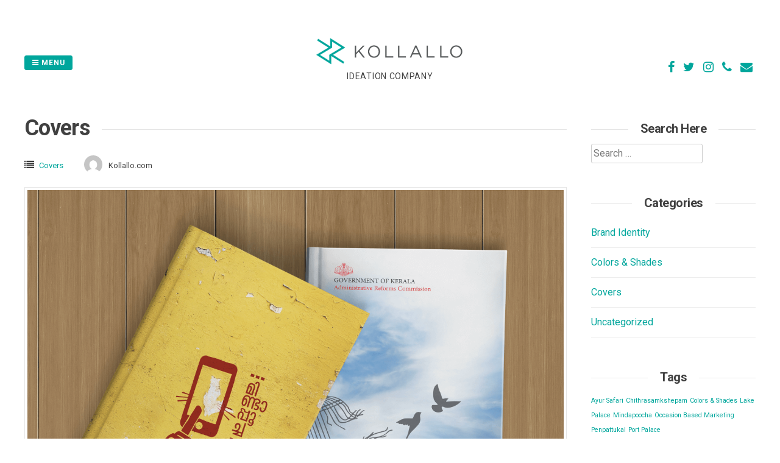

--- FILE ---
content_type: text/html; charset=UTF-8
request_url: https://www.kollallo.com/covers/
body_size: 11613
content:
<!DOCTYPE html>
<html lang="en-US">
<head>
<meta charset="UTF-8">
<meta name="viewport" content="width=device-width, initial-scale=1"> 
<link rel="profile" href="https://gmpg.org/xfn/11">
<link rel="pingback" href="https://www.kollallo.com/xmlrpc.php">
<title>Covers &#8211; Kollallo</title>
<meta name='robots' content='max-image-preview:large' />
	<style>img:is([sizes="auto" i], [sizes^="auto," i]) { contain-intrinsic-size: 3000px 1500px }</style>
	<link rel='dns-prefetch' href='//fonts.googleapis.com' />
<link rel="alternate" type="application/rss+xml" title="Kollallo &raquo; Feed" href="https://www.kollallo.com/feed/" />
<link rel="alternate" type="application/rss+xml" title="Kollallo &raquo; Comments Feed" href="https://www.kollallo.com/comments/feed/" />
<link rel="alternate" type="application/rss+xml" title="Kollallo &raquo; Covers Comments Feed" href="https://www.kollallo.com/covers/feed/" />
<script type="text/javascript">
/* <![CDATA[ */
window._wpemojiSettings = {"baseUrl":"https:\/\/s.w.org\/images\/core\/emoji\/16.0.1\/72x72\/","ext":".png","svgUrl":"https:\/\/s.w.org\/images\/core\/emoji\/16.0.1\/svg\/","svgExt":".svg","source":{"concatemoji":"https:\/\/www.kollallo.com\/wp-includes\/js\/wp-emoji-release.min.js?ver=6.8.3"}};
/*! This file is auto-generated */
!function(s,n){var o,i,e;function c(e){try{var t={supportTests:e,timestamp:(new Date).valueOf()};sessionStorage.setItem(o,JSON.stringify(t))}catch(e){}}function p(e,t,n){e.clearRect(0,0,e.canvas.width,e.canvas.height),e.fillText(t,0,0);var t=new Uint32Array(e.getImageData(0,0,e.canvas.width,e.canvas.height).data),a=(e.clearRect(0,0,e.canvas.width,e.canvas.height),e.fillText(n,0,0),new Uint32Array(e.getImageData(0,0,e.canvas.width,e.canvas.height).data));return t.every(function(e,t){return e===a[t]})}function u(e,t){e.clearRect(0,0,e.canvas.width,e.canvas.height),e.fillText(t,0,0);for(var n=e.getImageData(16,16,1,1),a=0;a<n.data.length;a++)if(0!==n.data[a])return!1;return!0}function f(e,t,n,a){switch(t){case"flag":return n(e,"\ud83c\udff3\ufe0f\u200d\u26a7\ufe0f","\ud83c\udff3\ufe0f\u200b\u26a7\ufe0f")?!1:!n(e,"\ud83c\udde8\ud83c\uddf6","\ud83c\udde8\u200b\ud83c\uddf6")&&!n(e,"\ud83c\udff4\udb40\udc67\udb40\udc62\udb40\udc65\udb40\udc6e\udb40\udc67\udb40\udc7f","\ud83c\udff4\u200b\udb40\udc67\u200b\udb40\udc62\u200b\udb40\udc65\u200b\udb40\udc6e\u200b\udb40\udc67\u200b\udb40\udc7f");case"emoji":return!a(e,"\ud83e\udedf")}return!1}function g(e,t,n,a){var r="undefined"!=typeof WorkerGlobalScope&&self instanceof WorkerGlobalScope?new OffscreenCanvas(300,150):s.createElement("canvas"),o=r.getContext("2d",{willReadFrequently:!0}),i=(o.textBaseline="top",o.font="600 32px Arial",{});return e.forEach(function(e){i[e]=t(o,e,n,a)}),i}function t(e){var t=s.createElement("script");t.src=e,t.defer=!0,s.head.appendChild(t)}"undefined"!=typeof Promise&&(o="wpEmojiSettingsSupports",i=["flag","emoji"],n.supports={everything:!0,everythingExceptFlag:!0},e=new Promise(function(e){s.addEventListener("DOMContentLoaded",e,{once:!0})}),new Promise(function(t){var n=function(){try{var e=JSON.parse(sessionStorage.getItem(o));if("object"==typeof e&&"number"==typeof e.timestamp&&(new Date).valueOf()<e.timestamp+604800&&"object"==typeof e.supportTests)return e.supportTests}catch(e){}return null}();if(!n){if("undefined"!=typeof Worker&&"undefined"!=typeof OffscreenCanvas&&"undefined"!=typeof URL&&URL.createObjectURL&&"undefined"!=typeof Blob)try{var e="postMessage("+g.toString()+"("+[JSON.stringify(i),f.toString(),p.toString(),u.toString()].join(",")+"));",a=new Blob([e],{type:"text/javascript"}),r=new Worker(URL.createObjectURL(a),{name:"wpTestEmojiSupports"});return void(r.onmessage=function(e){c(n=e.data),r.terminate(),t(n)})}catch(e){}c(n=g(i,f,p,u))}t(n)}).then(function(e){for(var t in e)n.supports[t]=e[t],n.supports.everything=n.supports.everything&&n.supports[t],"flag"!==t&&(n.supports.everythingExceptFlag=n.supports.everythingExceptFlag&&n.supports[t]);n.supports.everythingExceptFlag=n.supports.everythingExceptFlag&&!n.supports.flag,n.DOMReady=!1,n.readyCallback=function(){n.DOMReady=!0}}).then(function(){return e}).then(function(){var e;n.supports.everything||(n.readyCallback(),(e=n.source||{}).concatemoji?t(e.concatemoji):e.wpemoji&&e.twemoji&&(t(e.twemoji),t(e.wpemoji)))}))}((window,document),window._wpemojiSettings);
/* ]]> */
</script>

<style id='wp-emoji-styles-inline-css' type='text/css'>

	img.wp-smiley, img.emoji {
		display: inline !important;
		border: none !important;
		box-shadow: none !important;
		height: 1em !important;
		width: 1em !important;
		margin: 0 0.07em !important;
		vertical-align: -0.1em !important;
		background: none !important;
		padding: 0 !important;
	}
</style>
<link rel='stylesheet' id='wp-block-library-css' href='https://www.kollallo.com/wp-includes/css/dist/block-library/style.min.css?ver=6.8.3' type='text/css' media='all' />
<style id='classic-theme-styles-inline-css' type='text/css'>
/*! This file is auto-generated */
.wp-block-button__link{color:#fff;background-color:#32373c;border-radius:9999px;box-shadow:none;text-decoration:none;padding:calc(.667em + 2px) calc(1.333em + 2px);font-size:1.125em}.wp-block-file__button{background:#32373c;color:#fff;text-decoration:none}
</style>
<style id='global-styles-inline-css' type='text/css'>
:root{--wp--preset--aspect-ratio--square: 1;--wp--preset--aspect-ratio--4-3: 4/3;--wp--preset--aspect-ratio--3-4: 3/4;--wp--preset--aspect-ratio--3-2: 3/2;--wp--preset--aspect-ratio--2-3: 2/3;--wp--preset--aspect-ratio--16-9: 16/9;--wp--preset--aspect-ratio--9-16: 9/16;--wp--preset--color--black: #000000;--wp--preset--color--cyan-bluish-gray: #abb8c3;--wp--preset--color--white: #ffffff;--wp--preset--color--pale-pink: #f78da7;--wp--preset--color--vivid-red: #cf2e2e;--wp--preset--color--luminous-vivid-orange: #ff6900;--wp--preset--color--luminous-vivid-amber: #fcb900;--wp--preset--color--light-green-cyan: #7bdcb5;--wp--preset--color--vivid-green-cyan: #00d084;--wp--preset--color--pale-cyan-blue: #8ed1fc;--wp--preset--color--vivid-cyan-blue: #0693e3;--wp--preset--color--vivid-purple: #9b51e0;--wp--preset--gradient--vivid-cyan-blue-to-vivid-purple: linear-gradient(135deg,rgba(6,147,227,1) 0%,rgb(155,81,224) 100%);--wp--preset--gradient--light-green-cyan-to-vivid-green-cyan: linear-gradient(135deg,rgb(122,220,180) 0%,rgb(0,208,130) 100%);--wp--preset--gradient--luminous-vivid-amber-to-luminous-vivid-orange: linear-gradient(135deg,rgba(252,185,0,1) 0%,rgba(255,105,0,1) 100%);--wp--preset--gradient--luminous-vivid-orange-to-vivid-red: linear-gradient(135deg,rgba(255,105,0,1) 0%,rgb(207,46,46) 100%);--wp--preset--gradient--very-light-gray-to-cyan-bluish-gray: linear-gradient(135deg,rgb(238,238,238) 0%,rgb(169,184,195) 100%);--wp--preset--gradient--cool-to-warm-spectrum: linear-gradient(135deg,rgb(74,234,220) 0%,rgb(151,120,209) 20%,rgb(207,42,186) 40%,rgb(238,44,130) 60%,rgb(251,105,98) 80%,rgb(254,248,76) 100%);--wp--preset--gradient--blush-light-purple: linear-gradient(135deg,rgb(255,206,236) 0%,rgb(152,150,240) 100%);--wp--preset--gradient--blush-bordeaux: linear-gradient(135deg,rgb(254,205,165) 0%,rgb(254,45,45) 50%,rgb(107,0,62) 100%);--wp--preset--gradient--luminous-dusk: linear-gradient(135deg,rgb(255,203,112) 0%,rgb(199,81,192) 50%,rgb(65,88,208) 100%);--wp--preset--gradient--pale-ocean: linear-gradient(135deg,rgb(255,245,203) 0%,rgb(182,227,212) 50%,rgb(51,167,181) 100%);--wp--preset--gradient--electric-grass: linear-gradient(135deg,rgb(202,248,128) 0%,rgb(113,206,126) 100%);--wp--preset--gradient--midnight: linear-gradient(135deg,rgb(2,3,129) 0%,rgb(40,116,252) 100%);--wp--preset--font-size--small: 13px;--wp--preset--font-size--medium: 20px;--wp--preset--font-size--large: 36px;--wp--preset--font-size--x-large: 42px;--wp--preset--spacing--20: 0.44rem;--wp--preset--spacing--30: 0.67rem;--wp--preset--spacing--40: 1rem;--wp--preset--spacing--50: 1.5rem;--wp--preset--spacing--60: 2.25rem;--wp--preset--spacing--70: 3.38rem;--wp--preset--spacing--80: 5.06rem;--wp--preset--shadow--natural: 6px 6px 9px rgba(0, 0, 0, 0.2);--wp--preset--shadow--deep: 12px 12px 50px rgba(0, 0, 0, 0.4);--wp--preset--shadow--sharp: 6px 6px 0px rgba(0, 0, 0, 0.2);--wp--preset--shadow--outlined: 6px 6px 0px -3px rgba(255, 255, 255, 1), 6px 6px rgba(0, 0, 0, 1);--wp--preset--shadow--crisp: 6px 6px 0px rgba(0, 0, 0, 1);}:where(.is-layout-flex){gap: 0.5em;}:where(.is-layout-grid){gap: 0.5em;}body .is-layout-flex{display: flex;}.is-layout-flex{flex-wrap: wrap;align-items: center;}.is-layout-flex > :is(*, div){margin: 0;}body .is-layout-grid{display: grid;}.is-layout-grid > :is(*, div){margin: 0;}:where(.wp-block-columns.is-layout-flex){gap: 2em;}:where(.wp-block-columns.is-layout-grid){gap: 2em;}:where(.wp-block-post-template.is-layout-flex){gap: 1.25em;}:where(.wp-block-post-template.is-layout-grid){gap: 1.25em;}.has-black-color{color: var(--wp--preset--color--black) !important;}.has-cyan-bluish-gray-color{color: var(--wp--preset--color--cyan-bluish-gray) !important;}.has-white-color{color: var(--wp--preset--color--white) !important;}.has-pale-pink-color{color: var(--wp--preset--color--pale-pink) !important;}.has-vivid-red-color{color: var(--wp--preset--color--vivid-red) !important;}.has-luminous-vivid-orange-color{color: var(--wp--preset--color--luminous-vivid-orange) !important;}.has-luminous-vivid-amber-color{color: var(--wp--preset--color--luminous-vivid-amber) !important;}.has-light-green-cyan-color{color: var(--wp--preset--color--light-green-cyan) !important;}.has-vivid-green-cyan-color{color: var(--wp--preset--color--vivid-green-cyan) !important;}.has-pale-cyan-blue-color{color: var(--wp--preset--color--pale-cyan-blue) !important;}.has-vivid-cyan-blue-color{color: var(--wp--preset--color--vivid-cyan-blue) !important;}.has-vivid-purple-color{color: var(--wp--preset--color--vivid-purple) !important;}.has-black-background-color{background-color: var(--wp--preset--color--black) !important;}.has-cyan-bluish-gray-background-color{background-color: var(--wp--preset--color--cyan-bluish-gray) !important;}.has-white-background-color{background-color: var(--wp--preset--color--white) !important;}.has-pale-pink-background-color{background-color: var(--wp--preset--color--pale-pink) !important;}.has-vivid-red-background-color{background-color: var(--wp--preset--color--vivid-red) !important;}.has-luminous-vivid-orange-background-color{background-color: var(--wp--preset--color--luminous-vivid-orange) !important;}.has-luminous-vivid-amber-background-color{background-color: var(--wp--preset--color--luminous-vivid-amber) !important;}.has-light-green-cyan-background-color{background-color: var(--wp--preset--color--light-green-cyan) !important;}.has-vivid-green-cyan-background-color{background-color: var(--wp--preset--color--vivid-green-cyan) !important;}.has-pale-cyan-blue-background-color{background-color: var(--wp--preset--color--pale-cyan-blue) !important;}.has-vivid-cyan-blue-background-color{background-color: var(--wp--preset--color--vivid-cyan-blue) !important;}.has-vivid-purple-background-color{background-color: var(--wp--preset--color--vivid-purple) !important;}.has-black-border-color{border-color: var(--wp--preset--color--black) !important;}.has-cyan-bluish-gray-border-color{border-color: var(--wp--preset--color--cyan-bluish-gray) !important;}.has-white-border-color{border-color: var(--wp--preset--color--white) !important;}.has-pale-pink-border-color{border-color: var(--wp--preset--color--pale-pink) !important;}.has-vivid-red-border-color{border-color: var(--wp--preset--color--vivid-red) !important;}.has-luminous-vivid-orange-border-color{border-color: var(--wp--preset--color--luminous-vivid-orange) !important;}.has-luminous-vivid-amber-border-color{border-color: var(--wp--preset--color--luminous-vivid-amber) !important;}.has-light-green-cyan-border-color{border-color: var(--wp--preset--color--light-green-cyan) !important;}.has-vivid-green-cyan-border-color{border-color: var(--wp--preset--color--vivid-green-cyan) !important;}.has-pale-cyan-blue-border-color{border-color: var(--wp--preset--color--pale-cyan-blue) !important;}.has-vivid-cyan-blue-border-color{border-color: var(--wp--preset--color--vivid-cyan-blue) !important;}.has-vivid-purple-border-color{border-color: var(--wp--preset--color--vivid-purple) !important;}.has-vivid-cyan-blue-to-vivid-purple-gradient-background{background: var(--wp--preset--gradient--vivid-cyan-blue-to-vivid-purple) !important;}.has-light-green-cyan-to-vivid-green-cyan-gradient-background{background: var(--wp--preset--gradient--light-green-cyan-to-vivid-green-cyan) !important;}.has-luminous-vivid-amber-to-luminous-vivid-orange-gradient-background{background: var(--wp--preset--gradient--luminous-vivid-amber-to-luminous-vivid-orange) !important;}.has-luminous-vivid-orange-to-vivid-red-gradient-background{background: var(--wp--preset--gradient--luminous-vivid-orange-to-vivid-red) !important;}.has-very-light-gray-to-cyan-bluish-gray-gradient-background{background: var(--wp--preset--gradient--very-light-gray-to-cyan-bluish-gray) !important;}.has-cool-to-warm-spectrum-gradient-background{background: var(--wp--preset--gradient--cool-to-warm-spectrum) !important;}.has-blush-light-purple-gradient-background{background: var(--wp--preset--gradient--blush-light-purple) !important;}.has-blush-bordeaux-gradient-background{background: var(--wp--preset--gradient--blush-bordeaux) !important;}.has-luminous-dusk-gradient-background{background: var(--wp--preset--gradient--luminous-dusk) !important;}.has-pale-ocean-gradient-background{background: var(--wp--preset--gradient--pale-ocean) !important;}.has-electric-grass-gradient-background{background: var(--wp--preset--gradient--electric-grass) !important;}.has-midnight-gradient-background{background: var(--wp--preset--gradient--midnight) !important;}.has-small-font-size{font-size: var(--wp--preset--font-size--small) !important;}.has-medium-font-size{font-size: var(--wp--preset--font-size--medium) !important;}.has-large-font-size{font-size: var(--wp--preset--font-size--large) !important;}.has-x-large-font-size{font-size: var(--wp--preset--font-size--x-large) !important;}
:where(.wp-block-post-template.is-layout-flex){gap: 1.25em;}:where(.wp-block-post-template.is-layout-grid){gap: 1.25em;}
:where(.wp-block-columns.is-layout-flex){gap: 2em;}:where(.wp-block-columns.is-layout-grid){gap: 2em;}
:root :where(.wp-block-pullquote){font-size: 1.5em;line-height: 1.6;}
</style>
<link rel='stylesheet' id='contact-form-7-css' href='https://www.kollallo.com/wp-content/plugins/contact-form-7/includes/css/styles.css?ver=6.1.4' type='text/css' media='all' />
<link rel='stylesheet' id='parent-style-css' href='https://www.kollallo.com/wp-content/themes/gridsby/style.css?ver=6.8.3' type='text/css' media='all' />
<link rel='stylesheet' id='gridsby-style-css' href='https://www.kollallo.com/wp-content/themes/gridsby-child/style.css?ver=6.8.3' type='text/css' media='all' />
<style id='gridsby-style-inline-css' type='text/css'>
h1, h2, h3, h4, h5, h6 { font-family: Roboto; }
body, button, input, select, textarea { font-family: Roboto; }

</style>
<link rel='stylesheet' id='gridsby-headings-fonts-css' href='//fonts.googleapis.com/css?family=Roboto%3A400%2C400italic%2C700%2C700italic&#038;ver=6.8.3' type='text/css' media='all' />
<link rel='stylesheet' id='gridsby-body-fonts-css' href='//fonts.googleapis.com/css?family=Roboto%3A400%2C400italic%2C700%2C700italic&#038;ver=6.8.3' type='text/css' media='all' />
<link rel='stylesheet' id='gridsby-font-awesome-css' href='https://www.kollallo.com/wp-content/themes/gridsby/fonts/font-awesome.css?ver=6.8.3' type='text/css' media='all' />
<link rel='stylesheet' id='gridsby-new-font-awesome-css' href='https://www.kollallo.com/wp-content/themes/gridsby/fonts/css/fontawesome.css?ver=6.8.3' type='text/css' media='all' />
<link rel='stylesheet' id='gridsby-menu-css-css' href='https://www.kollallo.com/wp-content/themes/gridsby/css/jPushMenu.css?ver=6.8.3' type='text/css' media='all' />
<script type="text/javascript" src="https://www.kollallo.com/wp-content/themes/gridsby/js/imagesloaded.pkgd.js?ver=6.8.3" id="gridsby-images-loaded-js"></script>
<script type="text/javascript" src="https://www.kollallo.com/wp-includes/js/jquery/jquery.min.js?ver=3.7.1" id="jquery-core-js"></script>
<script type="text/javascript" src="https://www.kollallo.com/wp-includes/js/jquery/jquery-migrate.min.js?ver=3.4.1" id="jquery-migrate-js"></script>
<script type="text/javascript" src="https://www.kollallo.com/wp-content/themes/gridsby/js/modernizr.custom.js?ver=6.8.3" id="gridsby-modernizr-js"></script>
<link rel="https://api.w.org/" href="https://www.kollallo.com/wp-json/" /><link rel="alternate" title="JSON" type="application/json" href="https://www.kollallo.com/wp-json/wp/v2/posts/678" /><link rel="EditURI" type="application/rsd+xml" title="RSD" href="https://www.kollallo.com/xmlrpc.php?rsd" />
<meta name="generator" content="WordPress 6.8.3" />
<link rel="canonical" href="https://www.kollallo.com/covers/" />
<link rel='shortlink' href='https://www.kollallo.com/?p=678' />
<link rel="alternate" title="oEmbed (JSON)" type="application/json+oembed" href="https://www.kollallo.com/wp-json/oembed/1.0/embed?url=https%3A%2F%2Fwww.kollallo.com%2Fcovers%2F" />
<link rel="alternate" title="oEmbed (XML)" type="text/xml+oembed" href="https://www.kollallo.com/wp-json/oembed/1.0/embed?url=https%3A%2F%2Fwww.kollallo.com%2Fcovers%2F&#038;format=xml" />
<!--[if lt IE 9]>
<script src="https://www.kollallo.com/wp-content/themes/gridsby/js/html5shiv.js"></script>
<![endif]-->
	
 
	
	<!-- gridsby customizer CSS -->
	<style>
	
				a, .widget-area ul a, .entry-content a, .site-info a {
			color: #00a69c; 
		} 
				
				a:hover { color: #5ed1c9; }
				
				.main-navigation li:hover > a, a:hover { color: #5ed1c9; }
				
				.social-media-icons .fa { color: #00a69c; }
				
				.social-media-icons .fa:hover { color: #009aa5; }
				
				.home-entry-title:after, .member-entry-title:after, .works-entry-title:after, .client-entry-title:after, .home-news h5:after, .home-team h5:after, .home-cta h6:after, .footer-contact h5:after, .member h5:after { border-color: #00a69c; }
				
				.main-navigation ul ul li, blockquote { border-color: #00a69c; }
				 
		 
		.pagination span, .pagination a, button, input[type="button"], input[type="reset"], input[type="submit"] { background: #00a69c; }
				
				.share-button label { background: #00a69c !important; } 
		 
		
				button, input[type="button"], input[type="reset"], input[type="submit"], .share-button label { border-color: #00a69c; } 
		 
		
				button:hover, input[type="button"]:hover, input[type="reset"]:hover, input[type="submit"]:hover { border-color: #00a69c; } 
				
				
				
				
		 
		
				
		 
		
				
				
				
		 
		  
	</style>
    
<link rel="icon" href="https://www.kollallo.com/wp-content/uploads/2019/08/kollallo-icon.png" sizes="32x32" />
<link rel="icon" href="https://www.kollallo.com/wp-content/uploads/2019/08/kollallo-icon.png" sizes="192x192" />
<link rel="apple-touch-icon" href="https://www.kollallo.com/wp-content/uploads/2019/08/kollallo-icon.png" />
<meta name="msapplication-TileImage" content="https://www.kollallo.com/wp-content/uploads/2019/08/kollallo-icon.png" />
<style id="sccss">.entry-meta .entry-date.published {
display: none;
}</style> 
</head>

<body class="wp-singular post-template-default single single-post postid-678 single-format-image wp-theme-gridsby wp-child-theme-gridsby-child">

	<div id="page" class="hfeed site">
		<a class="skip-link screen-reader-text" href="#content">Skip to content</a>
        
        <nav class="cbp-spmenu cbp-spmenu-vertical cbp-spmenu-left">
			<h3><i class="fa fa-close"></i> Close Menu</h3> 
			<div class="menu-primary-container"><ul id="menu-primary" class="menu"><li id="menu-item-16" class="menu-item menu-item-type-post_type menu-item-object-page menu-item-home menu-item-16"><a href="https://www.kollallo.com/">Home</a></li>
<li id="menu-item-18" class="menu-item menu-item-type-post_type menu-item-object-page menu-item-18"><a href="https://www.kollallo.com/portfolio/">Portfolio</a></li>
<li id="menu-item-514" class="menu-item menu-item-type-post_type menu-item-object-page current_page_parent menu-item-514"><a href="https://www.kollallo.com/gallery/">Gallery</a></li>
<li id="menu-item-134" class="menu-item menu-item-type-post_type menu-item-object-page menu-item-134"><a href="https://www.kollallo.com/contact/">Contact</a></li>
</ul></div>		</nav>

		<header id="masthead" class="site-header" role="banner">
        
        	<div class="grid">
            
			<div class="site-branding">
        	
			              
    			<div class="site-logo"> 
                
       				<a href='https://www.kollallo.com/' title='Kollallo' rel='home'>
                    
                    	<img 
                        	src='https://www.kollallo.com/wp-content/uploads/2019/08/kollallo-logo-header.png' 
                            
							                            
                            	width="250"
                                
							 
                            
                            alt='Kollallo'
                        >
                        
                    </a>  
                    
    			</div><!-- site-logo --> 
                
						
				<h2 class="site-description">Ideation Company</h2>
			</div><!-- site-branding -->
        
        	<div class="contact-button">
        		<button class="toggle-menu menu-left push-body"><i class="fa fa-bars"></i> Menu</button> 
        	</div><!-- contact-button -->
        
        	
			        	
        		<div class="social-media">
                 
            		
												
			
            
              			
                        	<ul class='social-media-icons'>
                            	 
                                	<li>
                                    <a href="https://www.kollallo.com" target="_blank">
                                    <i class="fa fa-facebook"></i>
                                    </a>
                                    </li>
								                                                                	<li>
                                    <a href="https://www.kollallo.com" target="_blank">
                                    <i class="fa fa-twitter"></i>
                                    </a>
                                    </li>
								                                                                                                                                	<li>
                                    <a href="https://www.kollallo.com" target="_blank">
                                    <i class="fa fa-instagram"></i>
                                    </a>
                                    </li>
								                                 
                                                                                                                                                                                                                                                                                                                                                                                                                                                                                                                                                                                                                                                                                                                                                                                                                                	<li>
                                    <a href="tel:https://www.kollallo.com" target="_blank">
                                    <i class="fa fa-phone"></i> 
                                    </a>
                                    </li>
								                                                                	<li>
                                    <a href="/cdn-cgi/l/email-protection#fa928e8e8a89c0d5d58d8d8dd4919596969b969695d4999597" target="_blank">  
                                    <i class="fa fa-envelope"></i> 
                                    </a>
                                    </li> 
								 
                        	</ul>
                       
                
                	
        	
    											                    		
				</div>
				
						
            
            </div>       
 
    	</header><!-- #masthead -->

	<section id="content" class="site-content">

<div class="grid grid-pad">
	
            <div class="col-9-12 content-wrapper">
     
    
        <div id="primary" class="content-area">
            <main id="main" class="site-main" role="main">
    
                
                
	<article id="post-678" class="post-678 post type-post status-publish format-image has-post-thumbnail hentry category-covers tag-chithrasamkshepam tag-mindapoocha tag-occasion-based-marketing tag-penpattukal post_format-post-format-image">
	
    	<header class="entry-header">
			<h1 class="entry-title"><span class="title">Covers</span></h1> 

			<div class="entry-meta">
                <span class="meta-block"><i class="fa fa-list"></i> <ul class="post-categories">
	<li><a href="https://www.kollallo.com/category/covers/" rel="category tag">Covers</a></li></ul></span>
                <span class="meta-block"><img alt='' src='https://secure.gravatar.com/avatar/ca68a1e3e87fb11e79c45c7eb726ceaae5754501f2e96e15fc096561f577b379?s=96&#038;d=mm&#038;r=g' srcset='https://secure.gravatar.com/avatar/ca68a1e3e87fb11e79c45c7eb726ceaae5754501f2e96e15fc096561f577b379?s=96&#038;d=mm&#038;r=g 2x' class='avatar avatar-96 photo' height='96' width='96' decoding='async'/>Kollallo.com</span>
			</div><!-- .entry-meta -->
	
    	</header><!-- .entry-header -->

		<div class="entry-content">
        	<img width="1348" height="1030" src="https://www.kollallo.com/wp-content/uploads/2019/08/Magazine-Cover.png" class="archive-image wp-post-image" alt="" decoding="async" fetchpriority="high" srcset="https://www.kollallo.com/wp-content/uploads/2019/08/Magazine-Cover.png 1348w, https://www.kollallo.com/wp-content/uploads/2019/08/Magazine-Cover-300x229.png 300w, https://www.kollallo.com/wp-content/uploads/2019/08/Magazine-Cover-768x587.png 768w, https://www.kollallo.com/wp-content/uploads/2019/08/Magazine-Cover-1024x782.png 1024w, https://www.kollallo.com/wp-content/uploads/2019/08/Magazine-Cover-79x60.png 79w" sizes="(max-width: 1348px) 100vw, 1348px" />			<h2>Covers</h2>
<div id="envira-gallery-wrap-701" class="envira-gallery-wrap envira-gallery-theme-base envira-lightbox-theme-base" itemscope itemtype="https://schema.org/ImageGallery"><div data-row-height="150" data-gallery-theme="normal" id="envira-gallery-701" class="envira-gallery-public envira-gallery-justified-public envira-gallery-0-columns envira-clear enviratope envira-gallery-css-animations" data-envira-columns="0"><div id="envira-gallery-item-612" class="envira-gallery-item enviratope-item envira-gallery-item-1 envira-lazy-load" style="padding-left: 5px; padding-bottom: 10px; padding-right: 5px;"  itemscope itemtype="https://schema.org/ImageObject"><div class="envira-gallery-item-inner"><div class="envira-gallery-position-overlay  envira-gallery-top-left"></div><div class="envira-gallery-position-overlay  envira-gallery-top-right"></div><div class="envira-gallery-position-overlay  envira-gallery-bottom-left"></div><div class="envira-gallery-position-overlay  envira-gallery-bottom-right"></div><a href="https://www.kollallo.com/wp-content/uploads/2019/08/CD-Cover.png" class="envira-gallery-701 envira-gallery-link" rel="enviragallery701" title="CD Cover" data-envira-caption="CD Cover" data-envira-retina="" data-thumbnail=""  itemprop="contentUrl"><img decoding="async" id="envira-gallery-image-612" class="envira-gallery-image envira-gallery-image-1 envira-normal envira-lazy" data-envira-index="1" src="https://www.kollallo.com/wp-content/uploads/2019/08/CD-Cover-1024x725-640x480.png" data-envira-src="https://www.kollallo.com/wp-content/uploads/2019/08/CD-Cover-1024x725-640x480.png" data-envira-gallery-id="701" data-envira-item-id="612" data-envira-caption="CD Cover" alt="CD Cover" title="CD Cover"  itemprop="thumbnailUrl" data-envira-srcset="https://www.kollallo.com/wp-content/uploads/2019/08/CD-Cover-1024x725-640x480.png 400w,https://www.kollallo.com/wp-content/uploads/2019/08/CD-Cover-1024x725-640x480.png 2x" data-envira-width="300" data-envira-height="212" srcset="[data-uri]" data-safe-src="[data-uri]" /></a></div></div><div id="envira-gallery-item-611" class="envira-gallery-item enviratope-item envira-gallery-item-2 envira-lazy-load" style="padding-left: 5px; padding-bottom: 10px; padding-right: 5px;"  itemscope itemtype="https://schema.org/ImageObject"><div class="envira-gallery-item-inner"><div class="envira-gallery-position-overlay  envira-gallery-top-left"></div><div class="envira-gallery-position-overlay  envira-gallery-top-right"></div><div class="envira-gallery-position-overlay  envira-gallery-bottom-left"></div><div class="envira-gallery-position-overlay  envira-gallery-bottom-right"></div><a href="https://www.kollallo.com/wp-content/uploads/2019/08/Syrus-Book-Cover.png" class="envira-gallery-701 envira-gallery-link" rel="enviragallery701" title="Syrus Book Cover" data-envira-caption="Syrus Book Cover" data-envira-retina="" data-thumbnail=""  itemprop="contentUrl"><img decoding="async" id="envira-gallery-image-611" class="envira-gallery-image envira-gallery-image-2 envira-normal envira-lazy" data-envira-index="2" src="https://www.kollallo.com/wp-content/uploads/2019/08/Syrus-Book-Cover-1024x687-640x480.png" data-envira-src="https://www.kollallo.com/wp-content/uploads/2019/08/Syrus-Book-Cover-1024x687-640x480.png" data-envira-gallery-id="701" data-envira-item-id="611" data-envira-caption="Syrus Book Cover" alt="Syrus Book Cover" title="Syrus Book Cover"  itemprop="thumbnailUrl" data-envira-srcset="https://www.kollallo.com/wp-content/uploads/2019/08/Syrus-Book-Cover-1024x687-640x480.png 400w,https://www.kollallo.com/wp-content/uploads/2019/08/Syrus-Book-Cover-1024x687-640x480.png 2x" data-envira-width="300" data-envira-height="201" srcset="[data-uri]" data-safe-src="[data-uri]" /></a></div></div><div id="envira-gallery-item-610" class="envira-gallery-item enviratope-item envira-gallery-item-3 envira-lazy-load" style="padding-left: 5px; padding-bottom: 10px; padding-right: 5px;"  itemscope itemtype="https://schema.org/ImageObject"><div class="envira-gallery-item-inner"><div class="envira-gallery-position-overlay  envira-gallery-top-left"></div><div class="envira-gallery-position-overlay  envira-gallery-top-right"></div><div class="envira-gallery-position-overlay  envira-gallery-bottom-left"></div><div class="envira-gallery-position-overlay  envira-gallery-bottom-right"></div><a href="https://www.kollallo.com/wp-content/uploads/2019/08/Magazine-Cover.png" class="envira-gallery-701 envira-gallery-link" rel="enviragallery701" title="Magazine Cover" data-envira-caption="Magazine Cover" data-envira-retina="" data-thumbnail=""  itemprop="contentUrl"><img decoding="async" id="envira-gallery-image-610" class="envira-gallery-image envira-gallery-image-3 envira-normal envira-lazy" data-envira-index="3" src="https://www.kollallo.com/wp-content/uploads/2019/08/Magazine-Cover-1024x782-640x480.png" data-envira-src="https://www.kollallo.com/wp-content/uploads/2019/08/Magazine-Cover-1024x782-640x480.png" data-envira-gallery-id="701" data-envira-item-id="610" data-envira-caption="Magazine Cover" alt="Magazine Cover" title="Magazine Cover"  itemprop="thumbnailUrl" data-envira-srcset="https://www.kollallo.com/wp-content/uploads/2019/08/Magazine-Cover-1024x782-640x480.png 400w,https://www.kollallo.com/wp-content/uploads/2019/08/Magazine-Cover-1024x782-640x480.png 2x" data-envira-width="300" data-envira-height="229" srcset="[data-uri]" data-safe-src="[data-uri]" /></a></div></div><div id="envira-gallery-item-609" class="envira-gallery-item enviratope-item envira-gallery-item-4 envira-lazy-load" style="padding-left: 5px; padding-bottom: 10px; padding-right: 5px;"  itemscope itemtype="https://schema.org/ImageObject"><div class="envira-gallery-item-inner"><div class="envira-gallery-position-overlay  envira-gallery-top-left"></div><div class="envira-gallery-position-overlay  envira-gallery-top-right"></div><div class="envira-gallery-position-overlay  envira-gallery-bottom-left"></div><div class="envira-gallery-position-overlay  envira-gallery-bottom-right"></div><a href="https://www.kollallo.com/wp-content/uploads/2019/08/SS-Book-Cover.png" class="envira-gallery-701 envira-gallery-link" rel="enviragallery701" title="SS Book Cover" data-envira-caption="SS Book Cover" data-envira-retina="" data-thumbnail=""  itemprop="contentUrl"><img decoding="async" id="envira-gallery-image-609" class="envira-gallery-image envira-gallery-image-4 envira-normal envira-lazy" data-envira-index="4" src="https://www.kollallo.com/wp-content/uploads/2019/08/SS-Book-Cover-1024x675-640x480.png" data-envira-src="https://www.kollallo.com/wp-content/uploads/2019/08/SS-Book-Cover-1024x675-640x480.png" data-envira-gallery-id="701" data-envira-item-id="609" data-envira-caption="SS Book Cover" alt="SS Book Cover" title="SS Book Cover"  itemprop="thumbnailUrl" data-envira-srcset="https://www.kollallo.com/wp-content/uploads/2019/08/SS-Book-Cover-1024x675-640x480.png 400w,https://www.kollallo.com/wp-content/uploads/2019/08/SS-Book-Cover-1024x675-640x480.png 2x" data-envira-width="300" data-envira-height="198" srcset="[data-uri]" data-safe-src="[data-uri]" /></a></div></div><div id="envira-gallery-item-608" class="envira-gallery-item enviratope-item envira-gallery-item-5 envira-lazy-load" style="padding-left: 5px; padding-bottom: 10px; padding-right: 5px;"  itemscope itemtype="https://schema.org/ImageObject"><div class="envira-gallery-item-inner"><div class="envira-gallery-position-overlay  envira-gallery-top-left"></div><div class="envira-gallery-position-overlay  envira-gallery-top-right"></div><div class="envira-gallery-position-overlay  envira-gallery-bottom-left"></div><div class="envira-gallery-position-overlay  envira-gallery-bottom-right"></div><a href="https://www.kollallo.com/wp-content/uploads/2019/08/OBM-Book-Cover.png" class="envira-gallery-701 envira-gallery-link" rel="enviragallery701" title="OBM Book Cover" data-envira-caption="OBM Book Cover" data-envira-retina="" data-thumbnail=""  itemprop="contentUrl"><img decoding="async" id="envira-gallery-image-608" class="envira-gallery-image envira-gallery-image-5 envira-normal envira-lazy" data-envira-index="5" src="https://www.kollallo.com/wp-content/uploads/2019/08/OBM-Book-Cover-1024x705-640x480.png" data-envira-src="https://www.kollallo.com/wp-content/uploads/2019/08/OBM-Book-Cover-1024x705-640x480.png" data-envira-gallery-id="701" data-envira-item-id="608" data-envira-caption="OBM Book Cover" alt="OBM Book Cover" title="OBM Book Cover"  itemprop="thumbnailUrl" data-envira-srcset="https://www.kollallo.com/wp-content/uploads/2019/08/OBM-Book-Cover-1024x705-640x480.png 400w,https://www.kollallo.com/wp-content/uploads/2019/08/OBM-Book-Cover-1024x705-640x480.png 2x" data-envira-width="300" data-envira-height="207" srcset="[data-uri]" data-safe-src="[data-uri]" /></a></div></div></div></div><noscript><img decoding="async" src="https://www.kollallo.com/wp-content/uploads/2019/08/CD-Cover.png" alt="CD Cover" /><img decoding="async" src="https://www.kollallo.com/wp-content/uploads/2019/08/Syrus-Book-Cover.png" alt="Syrus Book Cover" /><img decoding="async" src="https://www.kollallo.com/wp-content/uploads/2019/08/Magazine-Cover.png" alt="Magazine Cover" /><img decoding="async" src="https://www.kollallo.com/wp-content/uploads/2019/08/SS-Book-Cover.png" alt="SS Book Cover" /><img decoding="async" src="https://www.kollallo.com/wp-content/uploads/2019/08/OBM-Book-Cover.png" alt="OBM Book Cover" /></noscript>
					</div><!-- .entry-content -->

		<footer class="entry-footer">
			<span class="cat-links">Posted in <a href="https://www.kollallo.com/category/covers/" rel="category tag">Covers</a></span><span class="tags-links">Tagged <a href="https://www.kollallo.com/tag/chithrasamkshepam/" rel="tag">Chithrasamkshepam</a>, <a href="https://www.kollallo.com/tag/mindapoocha/" rel="tag">Mindapoocha</a>, <a href="https://www.kollallo.com/tag/occasion-based-marketing/" rel="tag">Occasion Based Marketing</a>, <a href="https://www.kollallo.com/tag/penpattukal/" rel="tag">Penpattukal</a></span>		</footer><!-- .entry-footer -->

	</article><!-- #post-## -->
    
                	<nav class="navigation post-navigation" role="navigation">
		<h2 class="screen-reader-text">Post navigation</h2>
		<div class="nav-links">
			<div class="nav-previous"><a href="https://www.kollallo.com/colors-and-shades/" rel="prev">Colors and Shades</a></div><div class="nav-next"><a href="https://www.kollallo.com/port-palace-brand-identity/" rel="next">Port Palace Brand Identity</a></div>		</div><!-- .nav-links -->
	</nav><!-- .navigation -->
	 
    
                
<div id="comments" class="comments-area">

	
	
	
		<div id="respond" class="comment-respond">
		<h3 id="reply-title" class="comment-reply-title">Leave a Reply <small><a rel="nofollow" id="cancel-comment-reply-link" href="/covers/#respond" style="display:none;">Cancel reply</a></small></h3><form action="" method="post" id="commentform" class="comment-form"><p class="comment-notes"><span id="email-notes">Your email address will not be published.</span> <span class="required-field-message">Required fields are marked <span class="required">*</span></span></p><p class="comment-form-comment"><label for="comment">Comment <span class="required">*</span></label> <textarea id="comment" name="comment" cols="45" rows="8" maxlength="65525" required></textarea></p><p class="comment-form-author"><label for="author">Name <span class="required">*</span></label> <input id="author" name="author" type="text" value="" size="30" maxlength="245" autocomplete="name" required /></p>
<p class="comment-form-email"><label for="email">Email <span class="required">*</span></label> <input id="email" name="email" type="email" value="" size="30" maxlength="100" aria-describedby="email-notes" autocomplete="email" required /></p>
<p class="comment-form-url"><label for="url">Website</label> <input id="url" name="url" type="url" value="" size="30" maxlength="200" autocomplete="url" /></p>
<p class="comment-form-cookies-consent"><input id="wp-comment-cookies-consent" name="wp-comment-cookies-consent" type="checkbox" value="yes" /> <label for="wp-comment-cookies-consent">Save my name, email, and website in this browser for the next time I comment.</label></p>
<p class="form-submit"><input name="submit" type="submit" id="submit" class="submit" value="Post Comment" /> <input type='hidden' name='comment_post_ID' value='678' id='comment_post_ID' />
<input type='hidden' name='comment_parent' id='comment_parent' value='0' />
</p></form>	</div><!-- #respond -->
	
</div><!-- #comments -->
    
                
            </main><!-- #main -->
        </div><!-- #primary -->
	</div>

	 
    	
<div id="secondary" class="widget-area col-3-12" role="complementary">
	<aside id="search-4" class="widget widget_search"><h1 class="widget-title"><span class="title">Search Here</span></h1><form role="search" method="get" class="search-form" action="https://www.kollallo.com/">
				<label>
					<span class="screen-reader-text">Search for:</span>
					<input type="search" class="search-field" placeholder="Search &hellip;" value="" name="s" />
				</label>
				<input type="submit" class="search-submit" value="Search" />
			</form></aside><aside id="categories-4" class="widget widget_categories"><h1 class="widget-title"><span class="title">Categories</span></h1>
			<ul>
					<li class="cat-item cat-item-15"><a href="https://www.kollallo.com/category/brand-identity/">Brand Identity</a>
</li>
	<li class="cat-item cat-item-13"><a href="https://www.kollallo.com/category/colors-shades/">Colors &amp; Shades</a>
</li>
	<li class="cat-item cat-item-16"><a href="https://www.kollallo.com/category/covers/">Covers</a>
</li>
	<li class="cat-item cat-item-1"><a href="https://www.kollallo.com/category/uncategorized/">Uncategorized</a>
</li>
			</ul>

			</aside><aside id="tag_cloud-3" class="widget widget_tag_cloud"><h1 class="widget-title"><span class="title">Tags</span></h1><div class="tagcloud"><a href="https://www.kollallo.com/tag/ayur-safari/" class="tag-cloud-link tag-link-23 tag-link-position-1" style="font-size: 8pt;" aria-label="Ayur Safari (1 item)">Ayur Safari</a>
<a href="https://www.kollallo.com/tag/chithrasamkshepam/" class="tag-cloud-link tag-link-19 tag-link-position-2" style="font-size: 8pt;" aria-label="Chithrasamkshepam (1 item)">Chithrasamkshepam</a>
<a href="https://www.kollallo.com/tag/colors-shades/" class="tag-cloud-link tag-link-14 tag-link-position-3" style="font-size: 8pt;" aria-label="Colors &amp; Shades (1 item)">Colors &amp; Shades</a>
<a href="https://www.kollallo.com/tag/lake-palace/" class="tag-cloud-link tag-link-12 tag-link-position-4" style="font-size: 8pt;" aria-label="Lake Palace (1 item)">Lake Palace</a>
<a href="https://www.kollallo.com/tag/mindapoocha/" class="tag-cloud-link tag-link-20 tag-link-position-5" style="font-size: 8pt;" aria-label="Mindapoocha (1 item)">Mindapoocha</a>
<a href="https://www.kollallo.com/tag/occasion-based-marketing/" class="tag-cloud-link tag-link-17 tag-link-position-6" style="font-size: 8pt;" aria-label="Occasion Based Marketing (1 item)">Occasion Based Marketing</a>
<a href="https://www.kollallo.com/tag/penpattukal/" class="tag-cloud-link tag-link-18 tag-link-position-7" style="font-size: 8pt;" aria-label="Penpattukal (1 item)">Penpattukal</a>
<a href="https://www.kollallo.com/tag/port-palace/" class="tag-cloud-link tag-link-22 tag-link-position-8" style="font-size: 8pt;" aria-label="Port Palace (1 item)">Port Palace</a></div>
</aside></div><!-- #secondary -->

	  

</div>

	</section><!-- #content --> 

	<footer id="colophon" class="site-footer" role="contentinfo">
		
        <div class="site-info"> 
        
         
        	 
                       
        	
												
			
            
              			
                        	<ul class='social-media-icons'>
                            	 
                                	<li>
                                    <a href="https://www.kollallo.com" target="_blank">
                                    <i class="fa fa-facebook"></i>
                                    </a>
                                    </li>
								                                                                	<li>
                                    <a href="https://www.kollallo.com" target="_blank">
                                    <i class="fa fa-twitter"></i>
                                    </a>
                                    </li>
								                                                                                                                                	<li>
                                    <a href="https://www.kollallo.com" target="_blank">
                                    <i class="fa fa-instagram"></i>
                                    </a>
                                    </li>
								                                 
                                                                                                                                                                                                                                                                                                                                                                                                                                                                                                                                                                                                                                                                                                                                                                                                                                	<li>
                                    <a href="tel:https://www.kollallo.com" target="_blank">
                                    <i class="fa fa-phone"></i> 
                                    </a>
                                    </li>
								                                                                	<li>
                                    <a href="/cdn-cgi/l/email-protection#f59d81818586cfdada828282db9e9a99999499999adb969a98" target="_blank">  
                                    <i class="fa fa-envelope"></i> 
                                    </a>
                                    </li> 
								 
                        	</ul>
                       
                
                	
        	
    											          
			 
					
        
		 
        	<h3 class="phone">+91 9158 66 66 66</h3>
                
                	<h3 class="email"><a href="/cdn-cgi/l/email-protection#7e171018113e151112121f121211501d1113" target="_blank"><span class="__cf_email__" data-cfemail="2e474048416e454142424f424241004d4143">[email&#160;protected]</span></a></h3> 
         
			
		     
        	© 2018 Kollallo.com | All Rights Reserved | Powered By Qrenzy  
		 
		
        </div><!-- .site-info -->
	</footer><!-- #colophon -->

</div><!-- #page -->

<script data-cfasync="false" src="/cdn-cgi/scripts/5c5dd728/cloudflare-static/email-decode.min.js"></script><script type="speculationrules">
{"prefetch":[{"source":"document","where":{"and":[{"href_matches":"\/*"},{"not":{"href_matches":["\/wp-*.php","\/wp-admin\/*","\/wp-content\/uploads\/*","\/wp-content\/*","\/wp-content\/plugins\/*","\/wp-content\/themes\/gridsby-child\/*","\/wp-content\/themes\/gridsby\/*","\/*\\?(.+)"]}},{"not":{"selector_matches":"a[rel~=\"nofollow\"]"}},{"not":{"selector_matches":".no-prefetch, .no-prefetch a"}}]},"eagerness":"conservative"}]}
</script>
<link rel='stylesheet' id='envira-gallery-lite-style-css' href='https://www.kollallo.com/wp-content/plugins/envira-gallery-lite/assets/css/envira.css?ver=1.12.3' type='text/css' media='all' property="stylesheet" />
<link rel='stylesheet' id='envira-gallery-lite-lazyload-css' href='https://www.kollallo.com/wp-content/plugins/envira-gallery-lite/assets/css/responsivelyLazy.css?ver=1.12.3' type='text/css' media='all' property="stylesheet" />
<link rel='stylesheet' id='envira-gallery-lite-fancybox-css' href='https://www.kollallo.com/wp-content/plugins/envira-gallery-lite/assets/css/fancybox.css?ver=1.12.3' type='text/css' media='all' property="stylesheet" />
<link rel='stylesheet' id='envira-gallery-lite-jgallery-css' href='https://www.kollallo.com/wp-content/plugins/envira-gallery-lite/assets/css/justifiedGallery.css?ver=1.12.3' type='text/css' media='all' property="stylesheet" />
<script type="text/javascript" src="https://www.kollallo.com/wp-includes/js/dist/hooks.min.js?ver=4d63a3d491d11ffd8ac6" id="wp-hooks-js"></script>
<script type="text/javascript" src="https://www.kollallo.com/wp-includes/js/dist/i18n.min.js?ver=5e580eb46a90c2b997e6" id="wp-i18n-js"></script>
<script type="text/javascript" id="wp-i18n-js-after">
/* <![CDATA[ */
wp.i18n.setLocaleData( { 'text direction\u0004ltr': [ 'ltr' ] } );
/* ]]> */
</script>
<script type="text/javascript" src="https://www.kollallo.com/wp-content/plugins/contact-form-7/includes/swv/js/index.js?ver=6.1.4" id="swv-js"></script>
<script type="text/javascript" id="contact-form-7-js-before">
/* <![CDATA[ */
var wpcf7 = {
    "api": {
        "root": "https:\/\/www.kollallo.com\/wp-json\/",
        "namespace": "contact-form-7\/v1"
    },
    "cached": 1
};
/* ]]> */
</script>
<script type="text/javascript" src="https://www.kollallo.com/wp-content/plugins/contact-form-7/includes/js/index.js?ver=6.1.4" id="contact-form-7-js"></script>
<script type="text/javascript" src="https://www.kollallo.com/wp-content/themes/gridsby/js/navigation.js?ver=20120206" id="gridsby-navigation-js"></script>
<script type="text/javascript" src="https://www.kollallo.com/wp-content/themes/gridsby/js/skip-link-focus-fix.js?ver=20130115" id="gridsby-skip-link-focus-fix-js"></script>
<script type="text/javascript" src="https://www.kollallo.com/wp-content/themes/gridsby/js/classie.js?ver=6.8.3" id="gridsby-classie-js"></script>
<script type="text/javascript" src="https://www.kollallo.com/wp-content/themes/gridsby/js/helper.js?ver=6.8.3" id="gridsby-helper-js"></script>
<script type="text/javascript" src="https://www.kollallo.com/wp-content/themes/gridsby/js/jPushMenu.js?ver=6.8.3" id="gridsby-pushMenu-js"></script>
<script type="text/javascript" src="https://www.kollallo.com/wp-content/themes/gridsby/js/gridsby.scripts.js?ver=6.8.3" id="gridsby-scripts-js"></script>
<script type="text/javascript" src="https://www.kollallo.com/wp-includes/js/comment-reply.min.js?ver=6.8.3" id="comment-reply-js" async="async" data-wp-strategy="async"></script>
<script type="text/javascript" src="https://www.kollallo.com/wp-includes/js/imagesloaded.min.js?ver=5.0.0" id="imagesloaded-js"></script>
<script type="text/javascript" src="https://www.kollallo.com/wp-includes/js/masonry.min.js?ver=4.2.2" id="masonry-js"></script>
<script type="text/javascript" src="https://www.kollallo.com/wp-includes/js/jquery/jquery.masonry.min.js?ver=3.1.2b" id="jquery-masonry-js"></script>
<script type="text/javascript" id="envira-gallery-lite-script-js-extra">
/* <![CDATA[ */
var envira_lazy_load = ["true"];
var envira_lazy_load_initial = ["false"];
var envira_lazy_load_delay = ["50"];
/* ]]> */
</script>
<script type="text/javascript" src="https://www.kollallo.com/wp-content/plugins/envira-gallery-lite/assets/js/min/envira-min.js?ver=1.12.3" id="envira-gallery-lite-script-js"></script>

<script>let commentForm = document.querySelector("#commentform, #ast-commentform, #fl-comment-form, #ht-commentform");document.onscroll = function () {commentForm.action = "/wp-comments-post.php?16f644ae4a844590ff08d908400991ee";};</script>

		<script type="text/javascript">
			var envira_galleries = [],envira_gallery_images = [],envira_isotopes = [],envira_isotopes_config = [];jQuery(document).ready(function($){var envira_container_701 = '';function envira_album_lazy_load_image( $id ) {var responsivelyLazy = window.responsivelyLazy;responsivelyLazy.run('#envira-gallery-'+ $id);}$('#envira-gallery-701').enviraJustifiedGallery({rowHeight : 150,maxRowHeight: -1,waitThumbnailsLoad: true,selector: '> div > div',lastRow: 'nojustify',border: 0,margins: 10,});$('#envira-gallery-701').justifiedGallery().on('jg.complete', function (e) {envira_album_lazy_load_image(701);$(window).scroll(function(event){envira_album_lazy_load_image(701);});});$( document ).on( "envira_pagination_ajax_load_completed", function() {$('#envira-gallery-701').justifiedGallery().on('jg.complete', function (e) {envira_album_lazy_load_image(701);$(window).scroll(function(event){envira_album_lazy_load_image(701);});});});$('#envira-gallery-701').css('opacity', '1');envira_container_701 = $('#envira-gallery-701').enviraImagesLoaded( function() {$('.envira-gallery-item img').fadeTo( 'slow', 1 );});envira_gallery_options = {padding: 15,cyclic: true,titlePosition: 'float',margin: 60,arrows: 1,aspectRatio: 1,loop: 1,mouseWheel: 1,preload: 1,openEffect: 'fade',closeEffect: 'fade',nextEffect: 'fade',prevEffect: 'fade',tpl: {wrap : '<div class="envirabox-wrap" tabIndex="-1"><div class="envirabox-skin envirabox-theme-base"><div class="envirabox-outer"><div class="envirabox-inner"><div class="envirabox-position-overlay envira-gallery-top-left"></div><div class="envirabox-position-overlay envira-gallery-top-right"></div><div class="envirabox-position-overlay envira-gallery-bottom-left"></div><div class="envirabox-position-overlay envira-gallery-bottom-right"></div></div></div></div></div>',image: '<img class="envirabox-image" src="{href}" alt="" data-envira-title="" data-envira-caption="" data-envira-index="" data-envira-data="" />',iframe : '<iframe id="envirabox-frame{rnd}" name="envirabox-frame{rnd}" class="envirabox-iframe" frameborder="0" vspace="0" hspace="0" allowtransparency="true" wekitallowfullscreen mozallowfullscreen allowfullscreen></iframe>',error: '<p class="envirabox-error">The requested content cannot be loaded.&lt;br/&gt;Please try again later.&lt;/p&gt;',closeBtn : '<a title="Close" class="envirabox-item envirabox-close" href="#"></a>',next : '<a title="Next" class="envirabox-nav envirabox-next envirabox-arrows-inside" href="#"><span></span></a>',prev : '<a title="Previous" class="envirabox-nav envirabox-prev envirabox-arrows-inside" href="#"><span></span></a>'},helpers: {title: {type: 'float'},},beforeLoad: function(){this.title = $(this.element).attr('data-envira-caption');},afterLoad: function(){$('envirabox-overlay-fixed').on({'touchmove' : function(e){e.preventDefault();}});},beforeShow: function(){$(window).on({'resize.envirabox' : function(){$.envirabox.update();}});if ( typeof this.element === 'undefined' ) {var gallery_id = this.group[ this.index ].gallery_id;var gallery_item_id = this.group[ this.index ].id;var alt = this.group[ this.index ].alt;var title = this.group[ this.index ].title;var caption = this.group[ this.index ].caption;var index = this.index;} else {var gallery_id = this.element.find('img').data('envira-gallery-id');var gallery_item_id = this.element.find('img').data('envira-item-id');var alt = this.element.find('img').attr('alt');var title = this.element.find('img').parent().attr('title');var caption = this.element.find('img').parent().data('envira-caption');var retina_image = this.element.find('img').parent().data('envira-retina');var index = this.element.find('img').data('envira-index');}this.inner.find('img').attr('alt', alt).attr('data-envira-gallery-id', gallery_id).attr('data-envira-item-id', gallery_item_id).attr('data-envira-title', title).attr('data-envira-caption', caption).attr('data-envira-index', index);if ( typeof retina_image !== 'undefined' && retina_image !== '' ) {this.inner.find('img').attr('srcset', retina_image + ' 2x');}},onStart: function(){$('#envirabox-wrap, #envirabox-wrap #envirabox-left, #envirabox-wrap #envirabox-right').swipe( {excludedElements:"label, button, input, select, textarea, .noSwipe",swipe: function(event, direction, distance, duration, fingerCount, fingerData) {if (direction === 'left') {$.envirabox.next(direction);} else if (direction === 'right') {$.envirabox.prev(direction);} else if (direction === 'up') {$.envirabox.close();}}} );},beforeClose: function(){},afterClose: function(){$(window).off('resize.envirabox');},onUpdate: function(){},onCancel: function(){},onPlayStart: function(){},onPlayEnd: function(){}};envira_galleries['701'] = $('.envira-gallery-701').envirabox( envira_gallery_options );});		</script>
		
<script defer src="https://static.cloudflareinsights.com/beacon.min.js/vcd15cbe7772f49c399c6a5babf22c1241717689176015" integrity="sha512-ZpsOmlRQV6y907TI0dKBHq9Md29nnaEIPlkf84rnaERnq6zvWvPUqr2ft8M1aS28oN72PdrCzSjY4U6VaAw1EQ==" data-cf-beacon='{"version":"2024.11.0","token":"68492cc4a76941419996477294007337","r":1,"server_timing":{"name":{"cfCacheStatus":true,"cfEdge":true,"cfExtPri":true,"cfL4":true,"cfOrigin":true,"cfSpeedBrain":true},"location_startswith":null}}' crossorigin="anonymous"></script>
</body>
</html>


<!-- Page cached by LiteSpeed Cache 7.7 on 2026-01-20 15:09:56 -->